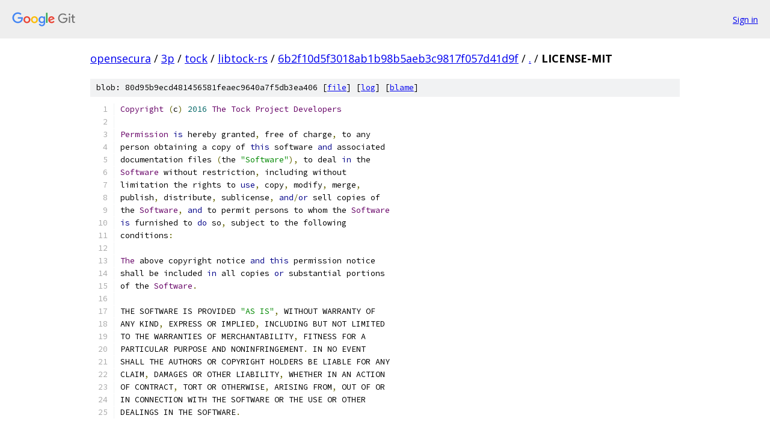

--- FILE ---
content_type: text/html; charset=utf-8
request_url: https://opensecura.googlesource.com/3p/tock/libtock-rs/+/6b2f10d5f3018ab1b98b5aeb3c9817f057d41d9f/LICENSE-MIT
body_size: 1901
content:
<!DOCTYPE html><html lang="en"><head><meta charset="utf-8"><meta name="viewport" content="width=device-width, initial-scale=1"><title>LICENSE-MIT - 3p/tock/libtock-rs - Git at Google</title><link rel="stylesheet" type="text/css" href="/+static/base.css"><link rel="stylesheet" type="text/css" href="/+static/prettify/prettify.css"><!-- default customHeadTagPart --></head><body class="Site"><header class="Site-header"><div class="Header"><a class="Header-image" href="/"><img src="//www.gstatic.com/images/branding/lockups/2x/lockup_git_color_108x24dp.png" width="108" height="24" alt="Google Git"></a><div class="Header-menu"> <a class="Header-menuItem" href="https://accounts.google.com/AccountChooser?faa=1&amp;continue=https://opensecura.googlesource.com/login/3p/tock/libtock-rs/%2B/6b2f10d5f3018ab1b98b5aeb3c9817f057d41d9f/LICENSE-MIT">Sign in</a> </div></div></header><div class="Site-content"><div class="Container "><div class="Breadcrumbs"><a class="Breadcrumbs-crumb" href="/?format=HTML">opensecura</a> / <a class="Breadcrumbs-crumb" href="/3p/">3p</a> / <a class="Breadcrumbs-crumb" href="/3p/tock/">tock</a> / <a class="Breadcrumbs-crumb" href="/3p/tock/libtock-rs/">libtock-rs</a> / <a class="Breadcrumbs-crumb" href="/3p/tock/libtock-rs/+/6b2f10d5f3018ab1b98b5aeb3c9817f057d41d9f">6b2f10d5f3018ab1b98b5aeb3c9817f057d41d9f</a> / <a class="Breadcrumbs-crumb" href="/3p/tock/libtock-rs/+/6b2f10d5f3018ab1b98b5aeb3c9817f057d41d9f/">.</a> / <span class="Breadcrumbs-crumb">LICENSE-MIT</span></div><div class="u-sha1 u-monospace BlobSha1">blob: 80d95b9ecd481456581feaec9640a7f5db3ea406 [<a href="/3p/tock/libtock-rs/+/6b2f10d5f3018ab1b98b5aeb3c9817f057d41d9f/LICENSE-MIT">file</a>] [<a href="/3p/tock/libtock-rs/+log/6b2f10d5f3018ab1b98b5aeb3c9817f057d41d9f/LICENSE-MIT">log</a>] [<a href="/3p/tock/libtock-rs/+blame/6b2f10d5f3018ab1b98b5aeb3c9817f057d41d9f/LICENSE-MIT">blame</a>]</div><table class="FileContents"><tr class="u-pre u-monospace FileContents-line"><td class="u-lineNum u-noSelect FileContents-lineNum" data-line-number="1"></td><td class="FileContents-lineContents" id="1"><span class="typ">Copyright</span><span class="pln"> </span><span class="pun">(</span><span class="pln">c</span><span class="pun">)</span><span class="pln"> </span><span class="lit">2016</span><span class="pln"> </span><span class="typ">The</span><span class="pln"> </span><span class="typ">Tock</span><span class="pln"> </span><span class="typ">Project</span><span class="pln"> </span><span class="typ">Developers</span></td></tr><tr class="u-pre u-monospace FileContents-line"><td class="u-lineNum u-noSelect FileContents-lineNum" data-line-number="2"></td><td class="FileContents-lineContents" id="2"></td></tr><tr class="u-pre u-monospace FileContents-line"><td class="u-lineNum u-noSelect FileContents-lineNum" data-line-number="3"></td><td class="FileContents-lineContents" id="3"><span class="typ">Permission</span><span class="pln"> </span><span class="kwd">is</span><span class="pln"> hereby granted</span><span class="pun">,</span><span class="pln"> free of charge</span><span class="pun">,</span><span class="pln"> to any</span></td></tr><tr class="u-pre u-monospace FileContents-line"><td class="u-lineNum u-noSelect FileContents-lineNum" data-line-number="4"></td><td class="FileContents-lineContents" id="4"><span class="pln">person obtaining a copy of </span><span class="kwd">this</span><span class="pln"> software </span><span class="kwd">and</span><span class="pln"> associated</span></td></tr><tr class="u-pre u-monospace FileContents-line"><td class="u-lineNum u-noSelect FileContents-lineNum" data-line-number="5"></td><td class="FileContents-lineContents" id="5"><span class="pln">documentation files </span><span class="pun">(</span><span class="pln">the </span><span class="str">&quot;Software&quot;</span><span class="pun">),</span><span class="pln"> to deal </span><span class="kwd">in</span><span class="pln"> the</span></td></tr><tr class="u-pre u-monospace FileContents-line"><td class="u-lineNum u-noSelect FileContents-lineNum" data-line-number="6"></td><td class="FileContents-lineContents" id="6"><span class="typ">Software</span><span class="pln"> without restriction</span><span class="pun">,</span><span class="pln"> including without</span></td></tr><tr class="u-pre u-monospace FileContents-line"><td class="u-lineNum u-noSelect FileContents-lineNum" data-line-number="7"></td><td class="FileContents-lineContents" id="7"><span class="pln">limitation the rights to </span><span class="kwd">use</span><span class="pun">,</span><span class="pln"> copy</span><span class="pun">,</span><span class="pln"> modify</span><span class="pun">,</span><span class="pln"> merge</span><span class="pun">,</span></td></tr><tr class="u-pre u-monospace FileContents-line"><td class="u-lineNum u-noSelect FileContents-lineNum" data-line-number="8"></td><td class="FileContents-lineContents" id="8"><span class="pln">publish</span><span class="pun">,</span><span class="pln"> distribute</span><span class="pun">,</span><span class="pln"> sublicense</span><span class="pun">,</span><span class="pln"> </span><span class="kwd">and</span><span class="pun">/</span><span class="kwd">or</span><span class="pln"> sell copies of</span></td></tr><tr class="u-pre u-monospace FileContents-line"><td class="u-lineNum u-noSelect FileContents-lineNum" data-line-number="9"></td><td class="FileContents-lineContents" id="9"><span class="pln">the </span><span class="typ">Software</span><span class="pun">,</span><span class="pln"> </span><span class="kwd">and</span><span class="pln"> to permit persons to whom the </span><span class="typ">Software</span></td></tr><tr class="u-pre u-monospace FileContents-line"><td class="u-lineNum u-noSelect FileContents-lineNum" data-line-number="10"></td><td class="FileContents-lineContents" id="10"><span class="kwd">is</span><span class="pln"> furnished to </span><span class="kwd">do</span><span class="pln"> so</span><span class="pun">,</span><span class="pln"> subject to the following</span></td></tr><tr class="u-pre u-monospace FileContents-line"><td class="u-lineNum u-noSelect FileContents-lineNum" data-line-number="11"></td><td class="FileContents-lineContents" id="11"><span class="pln">conditions</span><span class="pun">:</span></td></tr><tr class="u-pre u-monospace FileContents-line"><td class="u-lineNum u-noSelect FileContents-lineNum" data-line-number="12"></td><td class="FileContents-lineContents" id="12"></td></tr><tr class="u-pre u-monospace FileContents-line"><td class="u-lineNum u-noSelect FileContents-lineNum" data-line-number="13"></td><td class="FileContents-lineContents" id="13"><span class="typ">The</span><span class="pln"> above copyright notice </span><span class="kwd">and</span><span class="pln"> </span><span class="kwd">this</span><span class="pln"> permission notice</span></td></tr><tr class="u-pre u-monospace FileContents-line"><td class="u-lineNum u-noSelect FileContents-lineNum" data-line-number="14"></td><td class="FileContents-lineContents" id="14"><span class="pln">shall be included </span><span class="kwd">in</span><span class="pln"> all copies </span><span class="kwd">or</span><span class="pln"> substantial portions</span></td></tr><tr class="u-pre u-monospace FileContents-line"><td class="u-lineNum u-noSelect FileContents-lineNum" data-line-number="15"></td><td class="FileContents-lineContents" id="15"><span class="pln">of the </span><span class="typ">Software</span><span class="pun">.</span></td></tr><tr class="u-pre u-monospace FileContents-line"><td class="u-lineNum u-noSelect FileContents-lineNum" data-line-number="16"></td><td class="FileContents-lineContents" id="16"></td></tr><tr class="u-pre u-monospace FileContents-line"><td class="u-lineNum u-noSelect FileContents-lineNum" data-line-number="17"></td><td class="FileContents-lineContents" id="17"><span class="pln">THE SOFTWARE IS PROVIDED </span><span class="str">&quot;AS IS&quot;</span><span class="pun">,</span><span class="pln"> WITHOUT WARRANTY OF</span></td></tr><tr class="u-pre u-monospace FileContents-line"><td class="u-lineNum u-noSelect FileContents-lineNum" data-line-number="18"></td><td class="FileContents-lineContents" id="18"><span class="pln">ANY KIND</span><span class="pun">,</span><span class="pln"> EXPRESS OR IMPLIED</span><span class="pun">,</span><span class="pln"> INCLUDING BUT NOT LIMITED</span></td></tr><tr class="u-pre u-monospace FileContents-line"><td class="u-lineNum u-noSelect FileContents-lineNum" data-line-number="19"></td><td class="FileContents-lineContents" id="19"><span class="pln">TO THE WARRANTIES OF MERCHANTABILITY</span><span class="pun">,</span><span class="pln"> FITNESS FOR A</span></td></tr><tr class="u-pre u-monospace FileContents-line"><td class="u-lineNum u-noSelect FileContents-lineNum" data-line-number="20"></td><td class="FileContents-lineContents" id="20"><span class="pln">PARTICULAR PURPOSE AND NONINFRINGEMENT</span><span class="pun">.</span><span class="pln"> IN NO EVENT</span></td></tr><tr class="u-pre u-monospace FileContents-line"><td class="u-lineNum u-noSelect FileContents-lineNum" data-line-number="21"></td><td class="FileContents-lineContents" id="21"><span class="pln">SHALL THE AUTHORS OR COPYRIGHT HOLDERS BE LIABLE FOR ANY</span></td></tr><tr class="u-pre u-monospace FileContents-line"><td class="u-lineNum u-noSelect FileContents-lineNum" data-line-number="22"></td><td class="FileContents-lineContents" id="22"><span class="pln">CLAIM</span><span class="pun">,</span><span class="pln"> DAMAGES OR OTHER LIABILITY</span><span class="pun">,</span><span class="pln"> WHETHER IN AN ACTION</span></td></tr><tr class="u-pre u-monospace FileContents-line"><td class="u-lineNum u-noSelect FileContents-lineNum" data-line-number="23"></td><td class="FileContents-lineContents" id="23"><span class="pln">OF CONTRACT</span><span class="pun">,</span><span class="pln"> TORT OR OTHERWISE</span><span class="pun">,</span><span class="pln"> ARISING FROM</span><span class="pun">,</span><span class="pln"> OUT OF OR</span></td></tr><tr class="u-pre u-monospace FileContents-line"><td class="u-lineNum u-noSelect FileContents-lineNum" data-line-number="24"></td><td class="FileContents-lineContents" id="24"><span class="pln">IN CONNECTION WITH THE SOFTWARE OR THE USE OR OTHER</span></td></tr><tr class="u-pre u-monospace FileContents-line"><td class="u-lineNum u-noSelect FileContents-lineNum" data-line-number="25"></td><td class="FileContents-lineContents" id="25"><span class="pln">DEALINGS IN THE SOFTWARE</span><span class="pun">.</span></td></tr></table><script nonce="V53D-ZYFHqu335ojmcLjZg">for (let lineNumEl of document.querySelectorAll('td.u-lineNum')) {lineNumEl.onclick = () => {window.location.hash = `#${lineNumEl.getAttribute('data-line-number')}`;};}</script></div> <!-- Container --></div> <!-- Site-content --><footer class="Site-footer"><div class="Footer"><span class="Footer-poweredBy">Powered by <a href="https://gerrit.googlesource.com/gitiles/">Gitiles</a>| <a href="https://policies.google.com/privacy">Privacy</a>| <a href="https://policies.google.com/terms">Terms</a></span><span class="Footer-formats"><a class="u-monospace Footer-formatsItem" href="?format=TEXT">txt</a> <a class="u-monospace Footer-formatsItem" href="?format=JSON">json</a></span></div></footer></body></html>